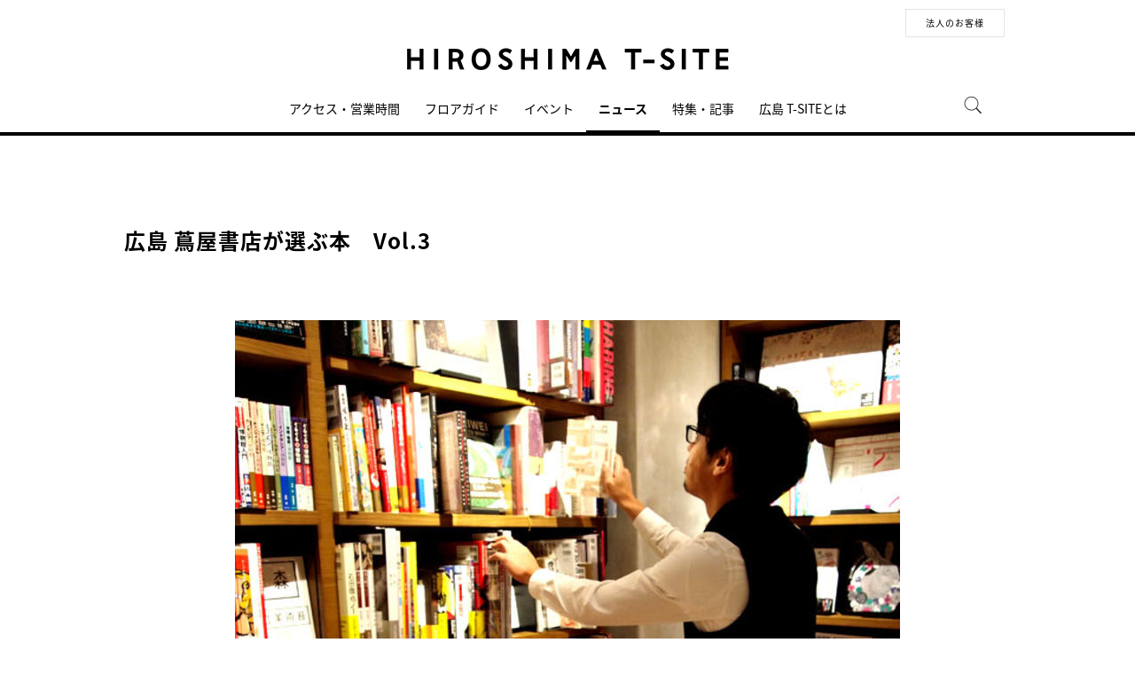

--- FILE ---
content_type: text/html;charset=utf-8
request_url: https://store.tsite.jp/hiroshima/news/t-site/1540-1805370115.html
body_size: 9569
content:
<html>

<head>
    <meta charset="UTF-8">
    <meta http-equiv="X-UA-Compatible" content="IE=edge">
    <title>広島 蔦屋書店が選ぶ本　Vol.3 | ニュース | 広島T-SITE | 蔦屋書店を中核とした生活提案型商業施設</title>
    <meta name="keywords" content="広島,LECT,おすすめ本,自伝評伝,広島蔦屋書店,広島T-SITE,TSUTAYA">
    <meta name="description" content=" 【蔦屋書店・丑番のオススメ　『SMに市民権を与えたのは私です』】  &nbsp;  今回紹介するのは、団鬼六の自伝『SMに市民権を与えたのは私です』。です。SMということばが世間にひろがっていったのは、団鬼六の『花と蛇』に代表される官能小説・ピンク映画が契機となっていることは間違いないでしょう。 ">
    <!-- sns -->
    <meta name="twitter:card" content="summary_large_image">
    <meta property="og:title" content="広島 蔦屋書店が選ぶ本　Vol.3 | 広島T-SITE">
    <meta property="og:type" content="article">
    <meta property="og:url" content="https://store.tsite.jp/hiroshima/news/t-site/1540-1805370115.html">
    <meta property="og:image" content="https://store.tsite.jp/article_img/hiroshima/2018/1516006755904/slider/SMに市民権を与えたのは私です.jpg">
    <meta property="og:description" content="">
    <meta property="og:locale" content="ja_JP">
    <meta property="og:site_name" content="広島T-SITE">
    <!-- Format -->
    <!-- format -->
<meta name="viewport" content="width=device-width,maximum-scale=1,user-scalable=yes">
<meta name="format-detection" content="telephone=no">

    <!-- Head JS -->
    <script type="text/javascript" src="/static_contents/site/tsite/js/jquery-3.4.1.min.js"></script>
<script type="text/javascript" src="/static_contents/site/tsite/js/slick/slick.min.js"></script>
<script type="text/javascript" src="/static_contents/site/tsite/js/cfl_calendar/cfl_calendar.js"></script>
<link rel="stylesheet" href="/static_contents/site/tsite/js/slick/slick.css" type="text/css">
<link rel="stylesheet" href="/static_contents/site/tsite/js/slick/slick-theme.css" type="text/css">
<link rel="stylesheet" href="/static_contents/site/tsite/js/cfl_calendar/cfl_calendar.css" type="text/css">

    <script type="text/javascript" charset="utf-8">
        //スライダーの設定
        $(document).ready(function() {
            if ($('.main-slider li').length > 1) {
                $('.main-slider').slick({
                    infinite: true,
                    centerMode: true,
                    centerPadding: '0px',
                    slidesToShow: 1,
                    slidesToScroll: 1,
                    autoplay: true,
                    arrows: true,
                    dots: true,
                    autoplaySpeed: 3000,
                    responsive: [{
                        breakpoint: 769,
                        settings: {
                            slidesToShow: 1,
                            slidesToScroll: 1,
                        }
                    }]
                });
            } 
        });
    </script>
    <style>
        .slick-list {
            overflow: hidden;
        }
        img {
            max-width: 100%;
        }
		.detail_slider {
			opacity: 1;
		}
        /*share_btn ここから*/
        .commonShare {
            margin-top: 50px;
        }
        .commonShare__ttl {
            font-size: 17px;
            font-family: "proxima-nova",sans-serif;
            font-weight: 600;
            text-align: center;
            color: #000;
            margin: 17px 0;
        }
        .commonShare__list {
            display: -webkit-box;
            display: -moz-box;
            display: -webkit-flex;
            display: -ms-flexbox;
            display: box;
            display: flex;
            -webkit-box-pack: center;
            -moz-box-pack: center;
            -o-box-pack: center;
            -ms-flex-pack: center;
            -webkit-justify-content: center;
            justify-content: center;
            /*margin-top: 34px;*/
        }
        .commonShare__item {
            width: 40px;
            margin: 0 15px;
        }
        /*share_btn ここまで*/
        @media screen and (max-width: 768px) {
            main header .date .place {
                display: block;
                margin-bottom: -8px;
            }
            main header .date {
                line-height: 32px;
            }
            main header {
                margin: 0 0 10px;
            }
        }
    </style>
    <!-- JS Custom Include -->
    <script type="text/javascript">
    var show_search = 0;
    $(function() {
        //モバイル表示かどうかを判定
        var checkDispMobile = function() {
            if ($(window).width() > 768) {
                return false;
            } else {
                return true;
            }
        };
        //初期値を取得
        $.isDispMobile = checkDispMobile();

        //ウィンドウリサイズイベント
        $(window).resize(function() {
            var oldDispMobile = $.isDispMobile;
            $.isDispMobile = checkDispMobile();
            //モバイルとPCの表示が切り替わったら
            if (oldDispMobile != $.isDispMobile) {
                //モバイル表示切り替えイベントを発生させる
                $(window).trigger('changedispmobile');
            }
        });
        $(document).ready(function(){
            function matchFunction(){
                // ③windowサイズを変更して、768px以下になったら発火するイベント
                window.location = window.location;

                if(window.matchMedia("(min-width:768px)").matches){
                    // ④windowサイズを変更して、769px以上になったら発火するイベント
                    window.location = window.location;
                }
            }
            window.matchMedia("(max-width:768px)").addListener(matchFunction);
        });

        //検索処理
        $.search = function(word) {
            if (word !== undefined && word !== '') {
                //window.location.href = './search.html?q=%7B"key":"' + word + '"%7D';
                $("#head_search_form").submit();
                // window.location.href = './?input_search_word=' + word;
            }
        }

        //検索ボタンクリックイベント
        $('#head_menu_search').on('click', function(e) {
            //alert();
            $('#head_search_box').fadeIn(100);
            $('#head_search_box #head_search_input').focus();

            setTimeout(function() {
                show_search = 1;
            }, 100);

        });

        //検索inputクリックイベント
        $('.gnav_search ').on('click', function(e) {
            //以降のイベントを中断
            e.preventDefault();
            e.stopImmediatePropagation();
        });

        //検索inputキー押下イベント
        $('#head_search_box #head_search_input').on('keypress', function(e) {
            if (e.which == 13) {
                $.search($('#head_search_box #head_search_input').val());
            }
        });

        //検索エリアを閉じるfunction
        var closeSearchArea = function() {
            if (show_search == 1) {
                show_search = 0;
                $('#head_search_box').fadeOut(0);
            }
        };
        //bodyクリックで検索エリアを閉じる
        //
        $('#head_search_close').on('click', function(e) {
            closeSearchArea();
        });
        //$('body').on('click', closeSearchArea);
        //モバイル表示の切り替え
        $(window).on('changedispmobile', function() {
            //検索エリアを閉じる
            closeSearchArea();
            //ついてきている上部メニューを再計算
            $('.gnav_menu_bt .bt_menu').css('position', '');
            $('.gnav_menu_bt .bt_onlineshop').css('position', '');
            $('.gnav_menu').css('position', '');
            $(window).trigger('scroll');
        });

        //検索処理
        $.searchsp = function(word) {
            if (word !== undefined && word !== '') {
                //window.location.href = './search.html?q=%7B"key":"' + word + '"%7D';
                $("#head_search_form_sp").submit();
                // window.location.href = './?input_search_word=' + word;
            }
        }

        //検索inputキー押下イベント
        $('.gnav_search_box input').on('keypress', function(e) {
            if (e.which == 13) {
                $.searchsp($('.gnav_search_box #head_search_input_sp').val());
            }
        });
        $('#search_btn_sp').on('click', function(e) {
            $.searchsp($('.gnav_search_box #head_search_input_sp').val());
        });


        //メニューが上部についてくる処理
        /*$(window).on('scroll', function() {
            if ($.isDispMobile) {
                var menuBody = $('#main_menu_body');
                //メニューが非表示だったら
                if (menuBody.css('visibility') == 'hidden') {
                    if ($(window).scrollTop() > $('.gnav_menu_bt').offset().top) {
                        $('.gnav_menu_bt .bt_menu').css('position', 'fixed');
                        $('.gnav_menu_bt .bt_onlineshop').css('position', 'fixed');
                    } else {
                        $('.gnav_menu_bt .bt_menu').css('position', '');
                        $('.gnav_menu_bt .bt_onlineshop').css('position', '');
                    }
                }
            } else {
                if ($(window).scrollTop() > $('#main_menu_body').offset().top) {
                    $('header').css('position', 'fixed');
                    $('#head_search_box').css('top', '57px');
                } else {
                    $('header').css('position', '');
                    $('#head_search_box').css('top', '149px');
                }
            }
        });*/

        //メニューを開く前のスクロール位置保持用
        var beforeShowMenuScroll = 0;
        //メニューエリアを閉じるfunction
        var closeMenuArea = function() {
            //スクロール位置をメニュー表示前の状態に戻す
            $(window).scrollTop(beforeShowMenuScroll);
            //非表示にする
            var menuBody = $('header.hide_pc #main_menu_body, header.hide_pc #main_menu_body_online');
            menuBody.css('visibility', '');
            menuBody.css('transition', '');
            menuBody.css('top', '-40px');
            //スクロールの位置によってメニューボタンのpositionを決める
            if ($(window).scrollTop() > $('.gnav_menu_bt').offset().top) {
                $('.gnav_menu_bt .bt_menu').css('position', '');
                $('.gnav_menu_bt .bt_onlineshop').css('position', '');
            } else {
                $('.gnav_menu_bt .bt_menu').css('position', '');
                $('.gnav_menu_bt .bt_onlineshop').css('position', '');
            }
        }
        //メニューボタンクリックでメニューの表示切り替え
        $('.gnav_menu_bt .bt_menu').on('click', function() {
            var menuBody = $('header.hide_pc #main_menu_body');
            //メニューが非表示だったら
            if (menuBody.css('visibility') == 'hidden') {
                //メニューエリアを閉じる
                closeMenuArea();
                //スクロール位置を保持
                beforeShowMenuScroll = $(window).scrollTop();
                //表示する
                menuBody.css('visibility', 'visible');
                menuBody.css('transition', '0.5s');
                menuBody.css('top', '0px');
                $('#main_menu_body li')
                    .css({
                        left: '0px',
                        opacity: 1
                    })
                    .each(function(i) {
                        $(this).delay(20 * i)
                            .animate({
                                left: '0',
                                opacity: 1
                            }, 50);
                    });
                //メニューボタンを上部に固定する
                $('.gnav_menu_bt .bt_menu').css('position', 'fixed');
                $('.gnav_menu_bt .bt_onlineshop').css('position', 'fixed');
            } else {
                //メニューエリアを閉じる
                closeMenuArea();
            }
        });
        // SHOPPINGボタンクリックでメニューの表示切り替え
        $('.gnav_menu_bt .bt_onlineshop').on('click', function() {
            var menuBody = $('header.hide_pc #main_menu_body_online');
            //メニューが非表示だったら
            if (menuBody.css('visibility') == 'hidden') {
                //メニューエリアを閉じる
                closeMenuArea();
                //スクロール位置を保持
                beforeShowMenuScroll = $(window).scrollTop();
                //表示する
                menuBody.css('visibility', 'visible');
                menuBody.css('transition', '0.5s');
                menuBody.css('top', '0px');
                $('#main_menu_body_online li')
                    .css({
                        left: '0px',
                        opacity: 1
                    })
                    .each(function(i) {
                        $(this).delay(20 * i)
                            .animate({
                                left: '0',
                                opacity: 1
                            }, 50);
                    });
                //メニューボタンを上部に固定する
                $('.gnav_menu_bt .bt_menu').css('position', 'fixed');
                $('.gnav_menu_bt .bt_onlineshop').css('position', 'fixed');
            } else {
                //メニューエリアを閉じる
                closeMenuArea();
            }
        });

        //CLOSEボタンクリック
        $('.gnav_close a').on('click', function() {
            //メニューエリアを閉じる
            closeMenuArea();
        });

        //TOPボタンの表示切り替え
        $(window).on('scroll', function() {
            var bt = $('#bt_to_top');
            if ($(window).scrollTop() > 880) {
                if (bt.css('display') == 'none') {
                    bt.fadeIn('slow');
                }
            } else {
                if (bt.css('display') == 'block') {
                    $('#bt_to_top').fadeOut('slow');
                }
            }
        });
        //TOPに戻るボタンクリック
        $('#bt_to_top').on('click', function() {
            $('html,body').animate({
                scrollTop: 0
            }, 'slow');
        });
        
        //PCヘッダースクロールでクラス名付与
        $(function() {
          var $win = $(window),
              $main = $('main'),
              $pc_header = $('header.hide_sp'),
              headerHeight = $pc_header.outerHeight(),
              animationClass = 'is-animation';
              $main.css('display', 'block');
              $main.css('padding-top', headerHeight + 'px' );
          $win.on('load scroll', function() {
            var value = $(this).scrollTop();
            if ( value > 100 ) {
              $pc_header.addClass(animationClass);
            } else {
              $pc_header.removeClass(animationClass);
              $main.css('padding-top', headerHeight + 'px' );
            }
          });
        });
        
        
        //SPヘッダースクロールでメニュー出し入れ
        if ($.isDispMobile) {
            $(function() {
              var $win = $(window),
                  $sp_header = $('header.hide_pc'),
                  $main = $('main'),
                  headerHeight = $sp_header.outerHeight(),
                  startPos = 0; 
                  $sp_header.css('top', '0');
                  $main.css('padding-top', headerHeight + 'px' );

                $win.on('load scroll', function() {
                      //スクロールする値を取得
                      var value = $(this).scrollTop();
                      headerHeight = $sp_header.outerHeight();
                      if ( value > startPos && value > headerHeight ) {
                          $sp_header.css('top', '-' + headerHeight + 'px');
                          $sp_header.css('position', 'fixed');
                      } else {
                        $sp_header.css('top', '0');
                      if ($.isDispMobile) {
                        $main.css('padding-top', headerHeight + 'px' );
                      }
                    }
                    startPos = value;
              });
            });
        };

        
        //初期表示計算のためにスクロールイベントを強制的に発生させる
        //$(window).trigger('scroll');

        //グローバルメニューカレント設定
        $(function() {
            var dir = location.href.split('/');
            if (dir && dir[4]) {
                $('#gm_' + dir[4]).addClass("current_menu");
                if (dir[4] == 'faq') {
                    $('#gm_contact').addClass("current_menu");
                }
            }
        });
        

    
    });

</script>

    <!-- STYLE Custom Include -->
    <link rel="stylesheet" href="/static_contents/site/tsite/css/index.css?time=20231207" type="text/css">

        <link rel="stylesheet" href="/static_contents/site/tsite/hiroshima/css/hiroshima.css?time=0427" type="text/css">

     
    <link rel="stylesheet" href="/static_contents/site/tsite/css/article_detail.css?time=20211219" type="text/css">
<script src="/static_contents/site/tsite/js/ofi.min.js"></script>
<script>
$(function() {
    objectFitImages('.ts-article-goods-image img');
});
</script>
 
    
<!-- Google tag (gtag.js) -->
<script async src="https://www.googletagmanager.com/gtag/js?id=G-QE77GL9RJJ"></script>
<script>
  window.dataLayer = window.dataLayer || [];
  function gtag(){dataLayer.push(arguments);}
  gtag('js', new Date());

  var elmCDM = {page_location: decodeURIComponent(location.href),
                
                'login_status': '未ログイン'};
  var elmCDMPlus = JSON.parse(JSON.stringify(elmCDM));;
  elmCDMPlus.ecsite_or_storesite = '店舗サイト'; //カスタムディメンジョン追加
  gtag('config', 'G-QE77GL9RJJ', elmCDMPlus);//store.tsite.jpの全て
  gtag('config', 'G-M13LBFBL8F', elmCDM); 
</script>

<!-- CCC 広告用 GTM START -->
<!-- Google Tag Manager -->
<script>(function(w,d,s,l,i){w[l]=w[l]||[];w[l].push({'gtm.start':
new Date().getTime(),event:'gtm.js'});var f=d.getElementsByTagName(s)[0],
j=d.createElement(s),dl=l!='dataLayer'?'&l='+l:'';j.async=true;j.src=
'https://www.googletagmanager.com/gtm.js?id='+i+dl;f.parentNode.insertBefore(j,f);
})(window,document,'script','dataLayer','GTM-WKLKCL2');</script>
<!-- End Google Tag Manager -->

<!-- Google Tag Manager (noscript) -->
<noscript><iframe src="https://www.googletagmanager.com/ns.html?id=GTM-WKLKCL2"
height="0" width="0" style="display:none;visibility:hidden"></iframe></noscript>
<!-- End Google Tag Manager (noscript) -->
<!-- CCC 広告用 GTM END -->




<script>
  gtag('config', 'G-F87E700V8C');
</script>


    <link href="https://use.fontawesome.com/releases/v5.0.6/css/all.css" rel="stylesheet">

</head>

<body>
    <header class="hide_sp">
    <div class="inner_box">
        <p class="event_btn">
        </p>
        <ul class="lang_sel">
            <li><a href="/hiroshima/business/" class="button_biz" >法人のお客様</a></li>
            <!--<li><a href="/for-business/" class="button_biz">for Business</a></li>-->
        </ul>
    </div>
    <div class="header_logo">
      <a class="logo" title="広島T-SITE T-SITE" href="/hiroshima/">
      <img src="/static_contents/site/tsite/hiroshima/img/logo.png?201703" alt="広島T-SITE T-SITE">
      </a>
    </div>
    </div>
    <div class="gnav_menu_bt">
        <div class="bt_menu"></div>
    </div>
    <nav id="main_menu_body">
        <div class="gnav_menu">
            <div class="inner_gnav_menu">
                <ul class="main_menu">
                    <li id="gm_access" class="menu_access"><a href="/hiroshima/access/">アクセス・営業時間</a></li>
                    <li id="gm_floor" class="menu_floor_guide sub_menu"><a href="/hiroshima/floor/">フロアガイド</a>
                        <ul style="">
                            <li class="menu_shop_list"><a href="/hiroshima/floor/1f.html">1F</a></li>
                            <li class="menu_shop_list"><a href="/hiroshima/floor/2f.html">2F</a></li>
                            <li class="menu_shop_list"><a href="/hiroshima/floor/shop/">ショップリスト</a></li>
                        </ul>
                    </li>
                    <li id="gm_event" class="menu_event sub_menu">
                        <a href="/hiroshima/event/">イベント</a>
                        <ul style="width: auto">
                            <li class="menu_shop_list"><a href="/hiroshima/news/magazine/21745-1339140813.html">廣島蚤の市</a></li>
                            <li class="menu_shop_list"><a href="/hiroshima/news/t-site/22372-1129160918.html">廣島Mercato</a></li>
                            <li class="menu_shop_list"><a href="/hiroshima/news/kids/21736-1047550813.html">へいじつのよみきかせ</a></li>
                        </ul>
                    </li>
                    <li id="gm_news" class="menu_news"><a href="/hiroshima/news/">ニュース</a></li>
                    <li id="gm_news" class="menu_news"><a href="/hiroshima/blog/">特集・記事</a></li>
                    <li id="gm_news" class="menu_news"><a href="/hiroshima/about/">広島 T-SITEとは</a></li>
                    <!--<li id="gm_access" class="menu_access"><a href="/広島 蔦屋書店/?input_order=1">オンラインストア</a></li>
                    <li id="gm_news" class="menu_news"><a href="/hiroshima/news/t-site/33307-1719000427.html">法人のお客様へ</a></li>-->
                    <li id="head_menu_search" class="menu_search">
                        <img src="/static_contents/site/tsite/img/icon/search.png" onmouseover="this.src='/static_contents/site/tsite/img/icon/search.png'" onmouseout="this.src='/static_contents/site/tsite/img/icon/search.png'">
                    </li>
                    <li>
                        <div class="gnav_close">
                            <a href="javascript:void(0);"><img src="/static_contents/site/tsite/img/icon/menu_close.png"></a>
                        </div>
                    </li>
                </ul>
            </div>
        </div>
    </nav>
    <form action="/hiroshima/ts-search/" method="GET" id="head_search_form">
        <div id="head_search_box">
            <div class="inner">
                <input type="text" id="head_search_input" name="input_search_word" value="" placeholder="何をお探しでしょうか？">
				<p id="head_search_close"><img src="/static_contents/site/portal-ec/img/icon/cancel_bk.png"></p>            
                <input class="search_button" type="submit" value=""/>
                <input type="hidden" name="input_first_search" value="1"/>
                <input type="hidden" name="input_order" value="new"/>
            </div>
        </div>
        <div class="gnav_close"><a href="javascript:void(0);">×CLOSE</a></div>
    </form>

</header>

<header class="hide_pc">
        <div class="header_logo">
          <a class="logo" title="広島T-SITE T-SITE" href="/hiroshima/">
          <img src="/static_contents/site/tsite/hiroshima/img/logo.png?201703" alt="広島T-SITE T-SITE">
          </a>
        </div>
        <div class="gnav_search hide_pc">
            <form action="/hiroshima/ts-search/" method="GET" id="head_search_form_sp">
                <div class="gnav_search_box">
                    <input type="text" name="input_search_word" id="head_search_input_sp" />
                    <a href="javascript:void(0);" id="search_btn_sp"></a>
                <input type="hidden" name="input_first_search" value="1"/>
                <input type="hidden" name="input_order" value="new"/>
                </div>
            </form>
        </div>
        </div>
        <div class="gnav_menu_bt">
            <div class="bt_menu"></div>
        </div>
        <nav id="main_menu_body">
            <div class="gnav_menu">
                <div class="inner_gnav_menu">
                    <ul class="main_menu">
                        <li id="gm_access" class="menu_access"><a href="/hiroshima/access/">アクセス・営業時間</a></li>
                        <li id="gm_floor" class="menu_floor_guide sub_menu"><a href="/hiroshima/floor/">フロアガイド</a>
                            <ul style="">
                                <li class="menu_shop_list"><a href="/hiroshima/floor/1f.html">1F</a></li>
                                <li class="menu_shop_list"><a href="/hiroshima/floor/2f.html">2F</a></li>
                                <li class="menu_shop_list"><a href="/hiroshima/floor/shop/">ショップリスト</a></li>
                            </ul>
                        </li>
                        <li id="gm_event" class="menu_event"><a href="/hiroshima/event/">イベント</a>
                            <ul style="">
                                <li class="menu_shop_list"><a href="/hiroshima/news/magazine/21745-1339140813.html">　廣島蚤の市</a></li>
                                <li class="menu_shop_list"><a href="/hiroshima/news/t-site/22372-1129160918.html">　廣島Mercato</a></li>
                                <li class="menu_shop_list"><a href="/hiroshima/news/kids/21736-1047550813.html">　へいじつのよみきかせ</a></li>
                            </ul>
                        </li>
                        <li id="gm_news" class="menu_news"><a href="/hiroshima/news/">ニュース</a>
                        </li>
                        <li id="gm_access" class="menu_access"><a href="/hiroshima/blog/">特集・記事</a></li>
                        <li id="gm_news" class="menu_news"><a href="/hiroshima/about/">広島 T-SITEとは</a></li>
                        <!--<li id="gm_access" class="menu_access"><a href="/広島 蔦屋書店/?input_order=1">オンラインストア</a></li>
                        <li id="gm_news" class="menu_news"><a href="/hiroshima/news/t-site/33307-1719000427.html">法人のお客様へ</a></li>-->
                        <li class="sp_sns_menu hide_pc">
                            <a href="https://www.facebook.com/hiroshimatsite/" target="_blank" style="padding-right: 9px;padding-left: 32px;">
                                <img src="/static_contents/site/tsite/img/icon/menu_facebook.png">
                            </a>
                            <a href="https://www.instagram.com/hiroshima_tsite/" target="_blank" style="padding-right: 10px;">
                                <img src="/static_contents/site/tsite/img/icon/menu_Instagram.png">
                            </a>
                            <a href="https://line.me/R/ti/p/%40sxc4859c" target="_blank" style="padding-right: 10px; padding-top: 22px;">
                                <img src="/static_contents/site/tsite/img/icon/menu_line.png?time=201704271611">
                            </a>
                            <!--<a href="https://mail.real.tsite.jp/mypage/regist/bRsbbRbRTbgTs32DA" target="_blank" style="padding-top: 18px;">
                                <img src="/static_contents/site/tsite/img/icon/menu_mail.png">
                            </a>-->
                        </li>
                        <li>
                            <div class="gnav_close">
                                <a href="javascript:void(0);"><img src="/static_contents/site/tsite/img/icon/menu_close.png"></a>
                            </div>
                        </li>
                    </ul>
                </div>
            </div>
        </nav>
        <form action="/hiroshima/ts-search/" method="GET" id="head_search_form">
            <div id="head_search_box">
                <div class="inner">
                    <input type="text" id="head_search_input" name="input_search_word" value="" placeholder="何をお探しでしょうか？">
                    <p id="head_search_close"><img src="/static_contents/site/portal-ec/img/icon/cancel_bk.png"></p>            
                    <input class="search_button" type="submit" value=""/>
                <input type="hidden" name="input_first_search" value="1"/>
                <input type="hidden" name="input_order" value="new"/>
                </div>
            </div>
            <div class="gnav_close"><a href="javascript:void(0);">×CLOSE</a></div>
        </form>
    
    </header>
    
<a href="#"><div id="bt_to_top"></div></a>

    <main>
        <section class="information_sec blk">
            <article>
                 
                <header>
                    <h1 class="article_h">広島 蔦屋書店が選ぶ本　Vol.3</h1>
                </header>

				
				<section class="slider detail_slider">
					<ul class="main-slider">
						
						<li class="cf">
							<img src="/static_contents/site/tsite/img/slider/trance.png" style="background-image: url('/article_img/hiroshima/2018/1516006755904/slider/SMに市民権を与えたのは私です_1000x750.jpg'); background-size: contain; width: 100%; height: 100%; background-repeat: no-repeat; background-position: center;">
						</li>
						
						<li class="cf">
							<img src="/static_contents/site/tsite/img/slider/trance.png" style="background-image: url('/article_img/hiroshima/2018/1516006755904/slider/丑さん2_1000x750.jpg'); background-size: contain; width: 100%; height: 100%; background-repeat: no-repeat; background-position: center;">
						</li>
						
						<li class="cf">
							<img src="/static_contents/site/tsite/img/slider/trance.png" style="background-image: url('/article_img/hiroshima/2018/1516006755904/slider/蔦屋書店が選ぶ本_TOP_月曜日更新_1000x750.jpg'); background-size: contain; width: 100%; height: 100%; background-repeat: no-repeat; background-position: center;">
						</li>
						
					</ul>
				</section>
				

                <section class="blk">
                    <div class="article">
                         <div>
<p style="margin: 0mm 0mm 0pt; text-align: justify;"><strong><span style="font-size: 16px;"><span style="font-family: 游ゴシック体,Yu Gothic,YuGothic,ヒラギノ角ゴシック Pro,Hiragino Kaku Gothic Pro,メイリオ,Meiryo,Osaka,ＭＳ Ｐゴシック,MS PGothic,sans-serif;">【蔦屋書店・丑番のオススメ　『SMに市民権を与えたのは私です』】</span></span></strong></p>

<p style="margin: 0mm 0mm 0pt; text-align: justify;">&nbsp;</p>

<p style="margin: 0mm 0mm 0pt; text-align: justify;"><span style="font-size: 16px;"><span style="font-family: 游ゴシック体,Yu Gothic,YuGothic,ヒラギノ角ゴシック Pro,Hiragino Kaku Gothic Pro,メイリオ,Meiryo,Osaka,ＭＳ Ｐゴシック,MS PGothic,sans-serif;">今回紹介するのは、団鬼六の自伝『SMに市民権を与えたのは私です』。です。SMということばが世間にひろがっていったのは、団鬼六の『花と蛇』に代表される官能小説・ピンク映画が契機となっていることは間違いないでしょう。</span></span></p>

<p style="margin: 0mm 0mm 0pt; text-align: justify;">&nbsp;</p>

<p style="margin: 0mm 0mm 0pt; text-align: justify;"><span style="font-size: 16px;"><span style="font-family: 游ゴシック体,Yu Gothic,YuGothic,ヒラギノ角ゴシック Pro,Hiragino Kaku Gothic Pro,メイリオ,Meiryo,Osaka,ＭＳ Ｐゴシック,MS PGothic,sans-serif;">官能小説家としての功績があまりにも巨大すぎるため、団鬼六の別の側面がみえにくくなっているとも思います。それは、優しさとユーモアをもって人間の情けなさを描く、美しい文章家としての団鬼六という側面です。わたしが始めて団鬼六の文章を読んだのは、将棋をテーマとしたエッセイ集『牡丹』（幻冬舎アウトロー文庫・絶版）でした。</span></span></p>

<p style="margin: 0mm 0mm 0pt; text-align: justify;"><span style="font-size: 16px;"><span style="font-family: 游ゴシック体,Yu Gothic,YuGothic,ヒラギノ角ゴシック Pro,Hiragino Kaku Gothic Pro,メイリオ,Meiryo,Osaka,ＭＳ Ｐゴシック,MS PGothic,sans-serif;">どれもこれも素晴らしいのですが、たとえば、その中のひとつ、『ジャパニーズチェス』。軍需工場で働く中学生の鬼六少年とアメリカ人捕虜との将棋を通じたさわやかな交友。その後、軍需工場が空襲にあい、アメリカ人捕虜は（おそらく）爆死します。終戦後にその軍需工場跡の廃墟を訪れた鬼六少年と友人の村田くんは、ガレキの中の将棋盤が目にとまります。</span></span></p>

<p style="margin: 0mm 0mm 0pt; text-align: justify;"><span style="font-size: 16px;"><span style="font-family: 游ゴシック体,Yu Gothic,YuGothic,ヒラギノ角ゴシック Pro,Hiragino Kaku Gothic Pro,メイリオ,Meiryo,Osaka,ＭＳ Ｐゴシック,MS PGothic,sans-serif;">『村田は膝をつくようにしてすすり上げながら土の中の盤を両手で引き上げ、埃をしきりに掌でこすり落とした。村田の手で磨かれた薄い将棋盤はあたりの殺伐な光景とは不似合いな平和さで綺麗な木の肌をみせていた。』</span></span></p>

<p style="margin: 0mm 0mm 0pt; text-align: justify;"><span style="font-size: 16px;"><span style="font-family: 游ゴシック体,Yu Gothic,YuGothic,ヒラギノ角ゴシック Pro,Hiragino Kaku Gothic Pro,メイリオ,Meiryo,Osaka,ＭＳ Ｐゴシック,MS PGothic,sans-serif;">美しい文章に、心がゆさぶられました。</span></span></p>

<p style="margin: 0mm 0mm 0pt; text-align: justify;">&nbsp;</p>

<p style="margin: 0mm 0mm 0pt; text-align: justify;"><span style="font-size: 16px;"><span style="font-family: 游ゴシック体,Yu Gothic,YuGothic,ヒラギノ角ゴシック Pro,Hiragino Kaku Gothic Pro,メイリオ,Meiryo,Osaka,ＭＳ Ｐゴシック,MS PGothic,sans-serif;">SM小説・ピンク映画で財をなし、横浜に豪邸をたてた団鬼六は、趣味の将棋関係の雑誌の出版権を買いとって、絶筆宣言をします。しかし、雑誌経営もうまくいかず、バブル経済の崩壊などで、再び文筆の世界に戻ってきます。『小説新潮』からオファーを受けて書いたのが、大傑作『不貞の季節』（文春文庫）です。これは団鬼六自身とおぼしき主人公が嫉妬と妄想にさいなまれる、私小説の枠組みを持った作品です。情けない男に対して、強く凛とした女。自分というものを突き放して自虐的に描くが、それでいて自己憐憫に陥らず、ユーモアをもって描くことのできる団鬼六という作家に畏敬の念をおぼえました。</span></span></p>

<p style="margin: 0mm 0mm 0pt; text-align: justify;">&nbsp;</p>

<p style="margin: 0mm 0mm 0pt; text-align: justify;"><span style="font-size: 16px;"><span style="font-family: 游ゴシック体,Yu Gothic,YuGothic,ヒラギノ角ゴシック Pro,Hiragino Kaku Gothic Pro,メイリオ,Meiryo,Osaka,ＭＳ Ｐゴシック,MS PGothic,sans-serif;">では、そんな団鬼六という作家は、どのような経歴をたどって団鬼六となったのか？本書『SMに市民権を与えたのは私です』を読んでください。経歴をたどるだけでその波乱万丈の人生がわかります。26歳のときに、文藝春秋社のオール新人杯に小説が入賞&rarr;2作目に書いた本が映画化&rarr;愛人にバーを経営させるが、詐欺にあい、愛人にも逃げられ借金を抱え都落ち&rarr;神奈川の港町で英語教員になり、結婚・子どもができる&rarr;生徒に自習させながら、官能小説『花と蛇』の執筆&rarr;ピンク映画の脚本家として大成功&hellip;。すごい人生です。それに加えて、人間にたいする優しさにあふれたユーモアあふれる文章も魅力です。</span></span></p>

<p style="margin: 0mm 0mm 0pt; text-align: justify;">&nbsp;</p>

<p style="margin: 0mm 0mm 0pt; text-align: justify;"><span style="font-size: 16px;"><span style="font-family: 游ゴシック体,Yu Gothic,YuGothic,ヒラギノ角ゴシック Pro,Hiragino Kaku Gothic Pro,メイリオ,Meiryo,Osaka,ＭＳ Ｐゴシック,MS PGothic,sans-serif;">1号館1Fの「自伝・評伝を読む」フェアにて展開されています。ぜひご覧ください。</span></span></p>

<p style="margin: 0mm 0mm 0pt; text-align: justify;">&nbsp;</p>

<p style="margin: 0mm 0mm 0pt; text-align: justify;">&nbsp;</p>

<p style="margin: 0mm 0mm 0pt; text-align: justify;"><span style="font-size: 16px;"><u><a href="https://store.tsite.jp/hiroshima/news/t-site/1510-1513090108.html">【Vol.2 蔦屋書店・江藤のオススメ　『</a></u><a href="https://store.tsite.jp/hiroshima/news/t-site/1510-1513090108.html"><u>勉強の哲学』】</u></a></span></p>

<p style="margin: 0mm 0mm 0pt; text-align: justify;"><span style="font-size: 16px;"><u><a href="https://store.tsite.jp/hiroshima/news/t-site/1469-1507561231.html">【Vol.1 蔦屋書店・丑番のオススメ　『ぼくなりの遊び方、行き方 ：横尾忠則自伝』】</a></u></span></p>

<p style="margin: 0mm 0mm 0pt; text-align: justify;">&nbsp;</p>

<p style="margin: 0mm 0mm 0pt; text-align: justify;">&nbsp;</p>

<p style="margin: 0mm 0mm 0pt; text-align: center;"><span style="font-size: 16px;"><a href="https://store.tsite.jp/hiroshima/"><span style="color: rgb(0, 0, 0);">＞トップページへ</span></a></span></p>

<p style="margin: 0mm 0mm 0pt; text-align: justify;">&nbsp;</p>

<p style="margin: 0mm 0mm 0pt; text-align: justify;">&nbsp;</p>

<p style="margin: 0mm 0mm 0pt; text-align: justify;">&nbsp;</p>

<p style="margin: 0mm 0mm 0pt; text-align: justify;">&nbsp;</p>

<p style="margin: 0mm 0mm 0pt; text-align: justify;">&nbsp;</p>
</div>

                        <!--     <div class="event_info">
                            <ul>
                                
                            </ul>
                        </div>-->
                    </div>
                </section>
                
            </article>
            <!-- share_btn　ここから -->
            <div class="commonShare">
                <p class="commonShare__ttl">SHARE</p>
                <div class="commonShare__list">
                    <div class="commonShare__item">
                        <a class="commonShare__a mShare" href="http://www.facebook.com/share.php?u=https://store.tsite.jp/hiroshima/news/t-site/1540-1805370115.html" rel="nofollow noopener" target="_blank">
                            <div class="commonShare__icon">
                                <img src="/static_contents/site/tsite/img/icon/icon_share_fb_20230922.svg">
                            </div>
                        </a>
                    </div>
                    <div class="commonShare__item">
                        <a class="commonShare__a mShare" href="https://twitter.com/intent/tweet?text=広島 蔦屋書店が選ぶ本　Vol.3&url=https://store.tsite.jp/hiroshima/news/t-site/1540-1805370115.html" rel="nofollow noopener" target="_blank">
                            <div class="commonShare__icon">
                                <img src="/static_contents/site/tsite/img/icon/icon_share_x_20230922.svg">
                            </div>
                        </a>
                        <script async src="https://platform.twitter.com/widgets.js" charset="utf-8"></script>
                    </div>
                </div>
            </div>
            <!-- share_btn　ここまで -->
            <a class="button_more" style="margin-top: 60px;" href="/hiroshima/news/">一覧に戻る</a>
        </section>
		<!--他店舗情報-->
		<div class="cf"></div>
	<!--SNS・フッター-->
	</main>
	<footer>

    <div class="footer_menu">
        <div class="inner_footer_menu">
            <div class="share_menu">
                <ul>

                    <li class="menu_facebook">
                        <a href="https://www.facebook.com/hiroshimatsite/" target="_blank">
                            <img src="/static_contents/site/tsite/img/icon/facebook.png?date=20221102" onmouseover="this.src='/static_contents/site/tsite/img/icon/facebook_ah.png?date=20221102'" onmouseout="this.src='/static_contents/site/tsite/img/icon/facebook.png?date=20221102'">
                        </a>
                    </li>
                    <li class="menu_instagram">
                        <a href="https://www.instagram.com/hiroshima_tsite/" target="_blank">
                            <img src="/static_contents/site/tsite/img/icon/instagram.png?date=20221102" onmouseover="this.src='/static_contents/site/tsite/img/icon/instagram_ah.png?date=20221102'" onmouseout="this.src='/static_contents/site/tsite/img/icon/instagram.png?date=20221102'">
                        </a>
                    </li>
                    <li class="menu_line">
                        <a href="https://line.me/R/ti/p/%40sxc4859c" target="_blank">
                            <img src="/static_contents/site/tsite/img/icon/line.png" onmouseover="this.src='/static_contents/site/tsite/img/icon/line_ah.png'" onmouseout="this.src='/static_contents/site/tsite/img/icon/line.png'">
                        </a>
                    </li>
                   <!-- <li class="menu_twitter">
                        <a href="https://twitter.com/" target="_blank">
                            <img src="/static_contents/site/tsite/img/icon/twitter.png" onmouseover="this.src='/static_contents/site/tsite/img/icon/twitter_ah.png'" onmouseout="this.src='/static_contents/site/tsite/img/icon/twitter.png'">
                        </a>
                    </li>
                    <li class="menu_mail_magazine">
                        <a href="https://mail.real.tsite.jp/mypage/regist/bRsbbRbRTbgTs32DA" target="_blank">
                            <img src="/static_contents/site/tsite/img/icon/mail.png" onmouseover="this.src='/static_contents/site/tsite/img/icon/mail_ah.png'" onmouseout="this.src='/static_contents/site/tsite/img/icon/mail.png'">
                        </a>
                    </li>-->
                </ul>
            </div>
            <div class="menu_info">
                <ul>
                    <li><a href="/hiroshima/contact/">お問い合わせ</a></li>
                    <li><a href="/hiroshima/business/">法人のお客様</a></li>
                    <li><a href="/hiroshima/sitemap/">サイトマップ</a></li>
                    <li><a href="/hiroshima/sitepolicy/">このサイトについて</a></li>
                    <li><a href="https://www.ccc.co.jp/customer_management/privacy/" target="_blank">個人情報保護方針</a></li>
                    <li><a href="/">蔦屋書店ポータル</a></li>
					<li><a href="/portal/storelist/">全国の蔦屋書店 一覧</a></li>
                </ul>
            </div>
            <ul>
                <li>カルチュア・コンビニエンス・クラブ株式会社　東京都公安委員会許可 　第303310908618号</li>
            </ul>
            <div class="menu_copyright">©Culture Convenience Club Co.,Ltd.</div>

        </div>
    </div>
</footer>
 
	
</body>

</html>


--- FILE ---
content_type: text/css
request_url: https://store.tsite.jp/static_contents/site/tsite/hiroshima/css/hiroshima.css?time=0427
body_size: 710
content:
/* top */
header .button_biz {
    width: 110px;
    height: auto;
    font-size: 10px;
    text-align: center;
    line-height: 30px;
    border: 1px solid #e5e5e1;
    display: block;
    margin: 0 0 0 15px;
}
header .button_biz:hover {
  text-decoration: none;
}

.maintenance {
  margin-top: 50px;
    background: #333;
    text-align: center;
    line-height: 50px;
    margin-bottom: 80px;
    color: #fff;
    text-align: center;
    font-size: 14px;
}
.maintenance img {
    width: 24px;
    display: inline-block;
    vertical-align: middle;
    margin: 0 10px 3px 0;
}

/*header .main_menu li a,
header .share_menu li a {
  padding: 0 12px;
}*/

/* フロアガイド */
.grid_3 ul.shop_thumb li .title {
    padding-left: 32px;
}

/*お問合わせ mailtoui*/
.mailtoui-no-scroll {
  overflow: unset;
}

.mailtoui-modal {
  z-index: 900001;
}

/*.mailtoui-modal-body {
  background-image: url(/static_contents/test/tsite/ginza/img/christmas2020/bg-canvas.jpg);
}*/

.mailtoui-modal-content,
.mailtoui-button-content {
  border-radius: 0;
  border: 2px solid #353535;
}
.mailtoui-modal-content {
  border: 0;
}

.mailtoui-modal-content a:hover {
  text-decoration: none;
}

.mailtoui-modal-head {
  background-color: #353535;
}

.mailtoui-modal-title {
  color: #ffffff;
  font-size: 0;
}
.mailtoui-modal-title::before {
  content: '新規メールを作成します';
  font-size: 1.0rem;
}

.mailtoui-button-content,
.mailtoui-button-copy {
  -webkit-transition-duration: 0.2s;
  transition-duration: 0.2s;
}

.mailtoui-button-content:hover,
.mailtoui-button-copy:focus,
.mailtoui-button-copy:hover {
  color: #ffffff!important;
  text-decoration: none;
  background-color: #353535!important;
}

.mailtoui-button {
  color: #353535;
}

.mailtoui-button-content {
  color: #353535!important;
  background-color: transparent!important;;
}

.mailtoui-copy,
.mailtoui-button-copy,
.mailtoui-email-address {
  border-radius: 0;
}

g { fill: #353535; }

#mailtoui-button-text-1,
#mailtoui-button-text-2,
#mailtoui-button-text-3,
#mailtoui-button-text-4 {
  font-size: 0;
}

#mailtoui-button-text-1::before {
  content: 'Gmail - ブラウザ';
  font-size: 0.9rem;
}

#mailtoui-button-text-2::before {
  content: 'Outlook - ブラウザ';
  font-size: 0.9rem;
}

#mailtoui-button-text-3::before {
  content: 'Yahoo! mail - ブラウザ';
  font-size: 0.9rem;
}

#mailtoui-button-text-4::before {
  content: 'デフォルトEメール - アプリケーション';
  font-size: 0.9rem;
}
.mailtoui-brand { display: none; }


@media screen and (max-width: 768px) {
	.maintenance {
	    margin: 20px auto 70px;
	    line-height: 14px;
	    padding: 4%;
	    letter-spacing: 0.4;
	}
	.maintenance span {
	    display: block;
	}
}
